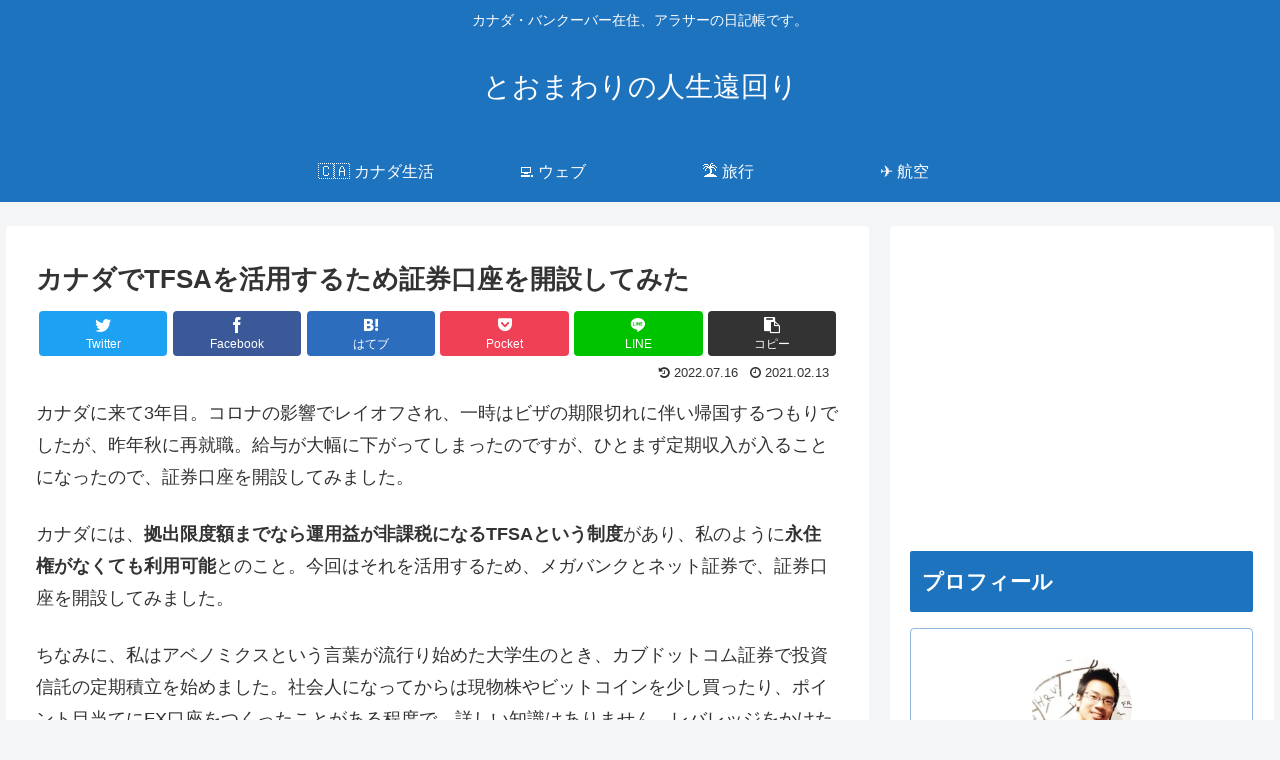

--- FILE ---
content_type: text/html; charset=utf-8
request_url: https://www.google.com/recaptcha/api2/aframe
body_size: 267
content:
<!DOCTYPE HTML><html><head><meta http-equiv="content-type" content="text/html; charset=UTF-8"></head><body><script nonce="E-MuGsKfJtlSC6gp52QTlQ">/** Anti-fraud and anti-abuse applications only. See google.com/recaptcha */ try{var clients={'sodar':'https://pagead2.googlesyndication.com/pagead/sodar?'};window.addEventListener("message",function(a){try{if(a.source===window.parent){var b=JSON.parse(a.data);var c=clients[b['id']];if(c){var d=document.createElement('img');d.src=c+b['params']+'&rc='+(localStorage.getItem("rc::a")?sessionStorage.getItem("rc::b"):"");window.document.body.appendChild(d);sessionStorage.setItem("rc::e",parseInt(sessionStorage.getItem("rc::e")||0)+1);localStorage.setItem("rc::h",'1767852487599');}}}catch(b){}});window.parent.postMessage("_grecaptcha_ready", "*");}catch(b){}</script></body></html>